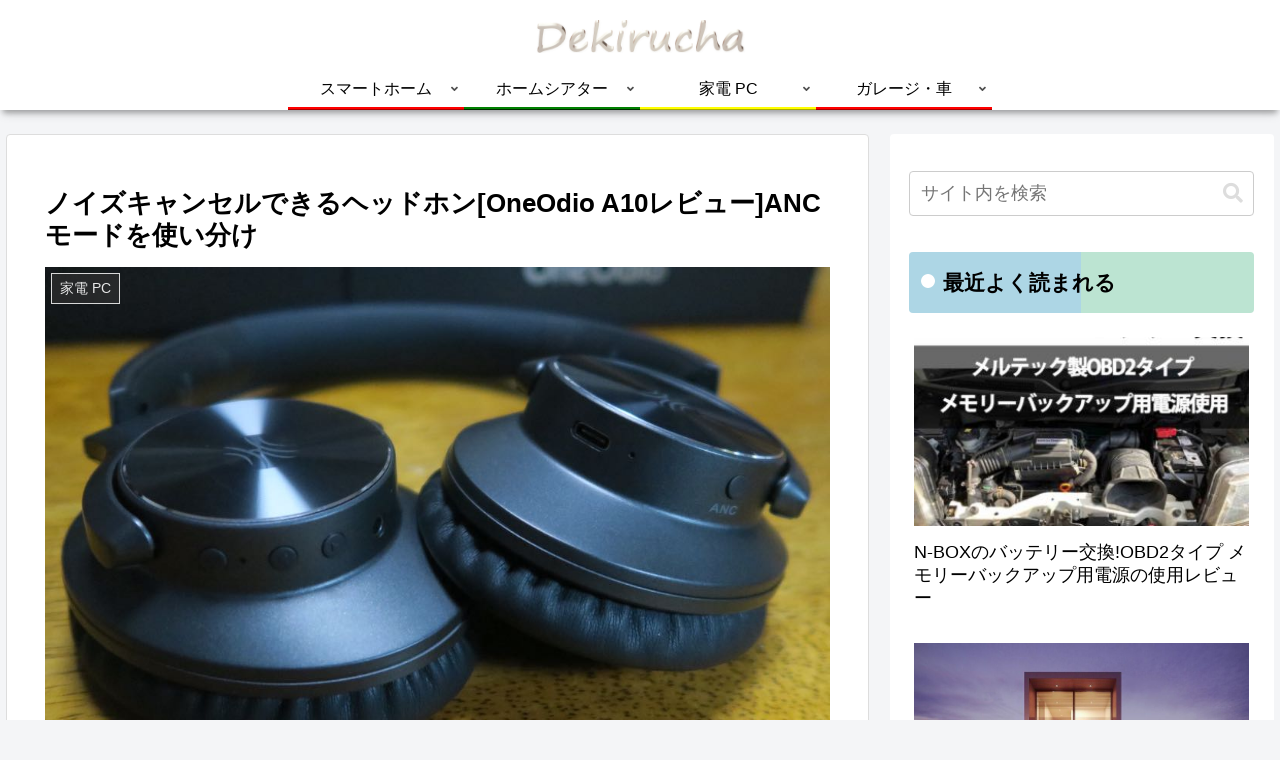

--- FILE ---
content_type: application/javascript; charset=utf-8;
request_url: https://dalc.valuecommerce.com/app3?p=887123385&_s=https%3A%2F%2Fdekirucha.com%2Findoor%2Fpc-device%2F13531%2F&vf=iVBORw0KGgoAAAANSUhEUgAAAAMAAAADCAYAAABWKLW%2FAAAAMElEQVQYV2NkFGP4n5H5niGvUZKBsaye%2Bb%2BEMBtDzY8%2FDIy7ubr%2Be5%2B7xbBOYw4DAP8qDi2AWUj0AAAAAElFTkSuQmCC
body_size: 1921
content:
vc_linkswitch_callback({"t":"697fefd8","r":"aX_v2AAGIK4DjpIJCooD7AqKC5agdA","ub":"aX%2Fv1wAIdn8DjpIJCooFuwqKBthktA%3D%3D","vcid":"mkij5DzvnszhR6VG1Uckxo1SIIlIyX3p9gIiWs2xqT58w63exHg0DKGpptmpLuyZ","vcpub":"0.401582","s":3550982,"www.video.unext.jp":{"a":"2797180","m":"3305594","g":"69b92974cb","sp":"cid%3DD33139%26adid%3DVC1%26alp%3D1%26alpad%3D1%26alpge%3D1"},"mini-shopping.yahoo.co.jp":{"a":"2695956","m":"2201292","g":"0ac4acc18c"},"unext.bookplace.jp":{"a":"2797180","m":"3305594","g":"69b92974cb","sp":"cid%3DD33139%26adid%3DVC1%26alp%3D1%26alpad%3D1%26alpge%3D1"},"shopping.geocities.jp":{"a":"2695956","m":"2201292","g":"0ac4acc18c"},"www.ankerjapan.com":{"a":"2811827","m":"3397687","g":"ac96f29b8c"},"unext.jp":{"a":"2797180","m":"3305594","g":"69b92974cb","sp":"cid%3DD33139%26adid%3DVC1%26alp%3D1%26alpad%3D1%26alpge%3D1"},"shopping.yahoo.co.jp":{"a":"2695956","m":"2201292","g":"0ac4acc18c"},"lohaco.jp":{"a":"2686782","m":"2994932","g":"6e6e3a958c"},"7net.omni7.jp":{"a":"2602201","m":"2993472","g":"f8f5666e8c"},"video.unext.jp":{"a":"2797180","m":"3305594","g":"69b92974cb","sp":"cid%3DD33139%26adid%3DVC1%26alp%3D1%26alpad%3D1%26alpge%3D1"},"www.amazon.co.jp":{"a":"2614000","m":"2366370","g":"731a1cb0ac","sp":"tag%3Dvc-22%26linkCode%3Dure"},"approach.yahoo.co.jp":{"a":"2695956","m":"2201292","g":"0ac4acc18c"},"www.omni7.jp":{"a":"2602201","m":"2993472","g":"f8f5666e8c"},"paypaystep.yahoo.co.jp":{"a":"2695956","m":"2201292","g":"0ac4acc18c"},"lohaco.yahoo.co.jp":{"a":"2686782","m":"2994932","g":"6e6e3a958c"},"l":4,"7netshopping.jp":{"a":"2602201","m":"2993472","g":"f8f5666e8c"},"hnext.jp":{"a":"2797180","m":"3305594","g":"69b92974cb","sp":"cid%3DD33139%26adid%3DVC1%26alp%3D1%26alpad%3D1%26alpge%3D1"},"paypaymall.yahoo.co.jp":{"a":"2695956","m":"2201292","g":"0ac4acc18c"},"p":887123385,"lp.ankerjapan.com":{"a":"2811827","m":"3397687","g":"ac96f29b8c"}})